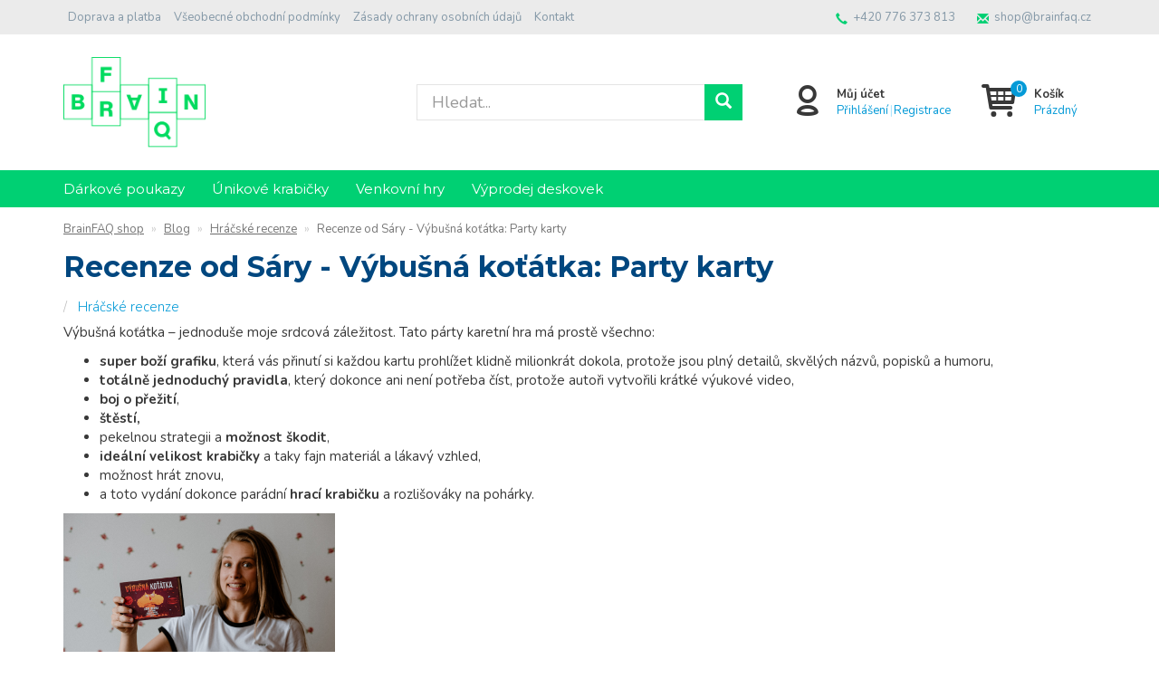

--- FILE ---
content_type: text/html; charset=UTF-8
request_url: https://shop.brainfaq.cz/clanek/recenze-od-sary-vybusna-kotatka-party-karty
body_size: 8648
content:
<!doctype html>

<html lang="cs">
<head><!-- ### MERKUR ### -->
    <meta charset="utf-8"/>
	<meta http-equiv="X-UA-Compatible" content="IE=edge"/>
	<title>Recenze od Sáry - Výbušná koťátka: Party karty | 
			BrainFAQ shop</title>
	<meta name="viewport" content="width=device-width, initial-scale=1">
	<meta name="apple-mobile-web-app-capable" content="yes" />
	<meta name="description" content="Chcete vědět jaká je hra Výbušná koťátka? Tato párty karetní hra má prostě všechno: super boží grafiku, totálně jednoduchý pravidla, boj o přežití, št..."/>
	<meta name="keywords" content="recenze, review, výbušná koťátka, exploding kittens, party karty, hrající edice, hrající krabice"/>
	<meta name="author" content="Digital Wizards - www.digitalwizards.cz; email: team@dwgroup.cz"/>
	<meta name="copyright" content="2016 &copy; BrainFAQ shop - https://shop.brainfaq.cz"/>
	<meta name="generator" content="Rocketoo - https://rocketoo.cz"/>
	<link rel="shortcut icon" href="https://shop.brainfaq.cz/storage/app/media/favicon.ico">
	<link rel="icon" href="https://shop.brainfaq.cz/storage/app/media/favicon.ico">
	<link rel="apple-touch-icon" href="https://shop.brainfaq.cz/storage/app/media/favicon96.png"/>
	<link rel="apple-touch-icon" sizes="72x72" href="/storage/app/uploads/public/woodeethumbs/media-favicon96-b31929db7949bff06cd8107abd7bdb0f.png"/>
	<link rel="apple-touch-icon" sizes="114x114" href="/storage/app/uploads/public/woodeethumbs/media-favicon96-94d76f2f80958b8c5157a5912c6c83b1.png"/>
	<link rel="apple-touch-icon" sizes="144x144" href="/storage/app/uploads/public/woodeethumbs/media-favicon96-b109d3b923c6157bbdd11409adf17b65.png"/>
	<meta property="og:title" content="Recenze od Sáry - Výbušná koťátka: Party karty"/>
	<meta property="og:description" content="Chcete vědět jaká je hra Výbušná koťátka? Tato párty karetní hra má prostě všechno: super boží grafiku, totálně jednoduchý pravidla, boj o přežití, št..."/>
	<meta property="og:image" content="https://shop.brainfaq.cz/storage/app/uploads/public/60c/669/bd4/60c669bd4ff93680351134.jpg"/>
	<meta property="og:image:width" content="1000"/>
	<meta property="og:image:height" content="668"/>
	<meta property="og:url" content="https://shop.brainfaq.cz/clanek/recenze-od-sary-vybusna-kotatka-party-karty"/>
	<meta property="og:type" content="website"/>	
	<meta property="og:site_name" content="BrainFAQ shop"/>
	<link href="https://shop.brainfaq.cz/clanek/recenze-od-sary-vybusna-kotatka-party-karty" rel="canonical">
    
        <link rel="dns-prefetch" href="https://cdnjs.cloudflare.com">
    <link rel="dns-prefetch" href="https://maxcdn.bootstrapcdn.com">
    <link rel="dns-prefetch" href="https://fonts.googleapis.com">
    
    <!--[if IE]>
    	<meta http-equiv="X-UA-Compatible" content="IE=Edge,chrome=1">
    <![endif]-->    
    <meta name="theme-color" content="#111111">
    
    <!-- Bootstrap Core CSS -->
    <link href="https://maxcdn.bootstrapcdn.com/bootstrap/3.3.6/css/bootstrap.min.css" rel="stylesheet" type="text/css">
    
    <!-- CSS Files -->
    <link href="https://fonts.googleapis.com/css?family=Nunito:300,400,700|Montserrat:300,400,700|Open Sans:300,400,700&amp;subset=latin-ext&amp;display=fallback" rel="stylesheet" type="text/css">
        <link href="https://shop.brainfaq.cz/themes/BrainFAQ_novy/assets/css/theme.css?v=697886eaeeb72" rel="stylesheet" type="text/css">
        
    <!-- HTML5 Shim and Respond.js IE8 support of HTML5 elements and media queries -->
    <!--[if lt IE 9]>
      <script src="https://oss.maxcdn.com/libs/html5shiv/3.7.0/html5shiv.js"></script>
      <script src="https://oss.maxcdn.com/libs/respond.js/1.4.2/respond.min.js"></script>
    <![endif]-->

    <link rel="stylesheet" href="https://shop.brainfaq.cz/storage/app/media/custom/custom.css?v=697886eaf2a6a"><link rel="stylesheet" href="https://shop.brainfaq.cz/storage/app/media/custom/editor.css?v=697886eaf2c41"><meta name="facebook-domain-verification" content="fnupi9tv8zihp5gmfv90bj43fmyojo" />
<!-- Google tag (gtag.js) -->
<script async src="https://www.googletagmanager.com/gtag/js?id=G-K0YQKEVPLF"></script>
<script>
  window.dataLayer = window.dataLayer || [];
  function gtag(){dataLayer.push(arguments);}
  gtag('js', new Date());

  gtag('config', 'G-K0YQKEVPLF');
</script><!-- Global site tag (gtag.js) - Google Analytics -->
<script async src="https://www.googletagmanager.com/gtag/js?id=G-K0YQKEVPLF"></script><script>
	window.dataLayer = window.dataLayer || [];
	function gtag(){dataLayer.push(arguments);}

    gtag('consent', 'default', {
       'ad_storage': 'granted',
       'ad_user_data': 'granted',
       'ad_personalization': 'granted',
       'analytics_storage': 'granted',
    });
    dataLayer.push({
       'event': 'default_consent'
    });

	gtag('js', new Date());
    
    gtag('set', 'currency', 'CZK');

	
    $(function(){
        $(document).on('rocketoo:consent.onAccept', function(event, agreements) {
           if (agreements.length !== 0) {
              var gtagConsentPayload =  {
                 'ad_storage': agreements.includes('marketing') ? 'granted' : 'denied',
                 'ad_user_data': agreements.includes('marketing') ? 'granted' : 'denied',
                 'ad_personalization': agreements.includes('personalized') ? 'granted' : 'denied',
                 'analytics_storage': agreements.includes('analytics') ? 'granted' : 'denied'
              };
              console.log('update consent data', gtagConsentPayload);
              gtag('consent', 'update', gtagConsentPayload);
              dataLayer.push(
                 { 'event': 'update_consent' }
              );
           }
        });
    });
</script>

    <script>
        var ROCKETOO_WEBSITENAME = 'BrainFAQ shop';
        window.q=[];window.$=function(f){q.push(f)}
    </script></head>

<body data-script-runner="blog_detail page layout_default">
    <!-- Meta Pixel Code -->
<script>
    !function(f,b,e,v,n,t,s)
    {if(f.fbq)return;n=f.fbq=function(){n.callMethod?
        n.callMethod.apply(n,arguments):n.queue.push(arguments)};
        if(!f._fbq)f._fbq=n;n.push=n;n.loaded=!0;n.version='2.0';
        n.queue=[];t=b.createElement(e);t.async=!0;
        t.src=v;s=b.getElementsByTagName(e)[0];
        s.parentNode.insertBefore(t,s)}(window, document,'script',
        'https://connect.facebook.net/en_US/fbevents.js');
    fbq('init', '419467885950589');
    fbq('track', 'PageView');
    window.dataLayer = window.dataLayer || [];
    dataLayer.push({"fbpixel": "loaded","event": "fbloaded"});
    
</script>
<noscript><img height="1" width="1" style="display:none"
               src="https://www.facebook.com/tr?id=419467885950589&ev=PageView&noscript=1"
/></noscript>
<!-- End Meta Pixel Code --><div id="fb-root"></div>
<script>
    window.fbAsyncInit = function() {
        FB.init({
            appId            : '309313619496210',
            autoLogAppEvents : true,
            xfbml            : true,
            version          : 'v2.12'
        });
    };
</script>
<script async defer crossOrigin="anonymous" src="https://connect.facebook.net/cs_CZ/sdk.js"></script>
<script>
    (function(d, s, id){
        var js, fjs = d.getElementsByTagName(s)[0];
        if (d.getElementById(id)) {return;}
        js = d.createElement(s); js.id = id;
        js.src = "https://connect.facebook.net/cs_CZ/sdk/xfbml.customerchat.js";
        fjs.parentNode.insertBefore(js, fjs);
    }(document, 'script', 'facebook-jssdk'));
</script>
    <div id="add-to-cart-message" class="add-to-cart-message" style="display: none;"></div>

    <div class="body-wrap">
        <div class="topnav">
    <div class="container">
		<div class="row">
			<div class="topnav-menu col-md-6 col-sm-12 ">
				<nav class="topnav-menu-nav navbar">
					<div class="navbar-header">
						<button type="button" class="navbar-toggle collapsed" data-toggle="collapse" data-target="#topnav-menu" aria-expanded="false">
    						<i class="r-icon-menu"></i> Menu
    					</button>
    				</div>
    				<div class="collapse navbar-collapse" id="topnav-menu">
    											<div class="visible-xs visible-xxs visible-sm">
													</div>

    					    						<ul class="header-menu">
    						    								    <li class="header-menu-item">
								        <a href="https://shop.brainfaq.cz/doprava-platba">Doprava a platba</a>
								    </li>
																    <li class="header-menu-item">
								        <a href="https://shop.brainfaq.cz/obchodni-podminky">Všeobecné obchodní podmínky</a>
								    </li>
																    <li class="header-menu-item">
								        <a href="https://shop.brainfaq.cz/ochrana-osobnich-udaju">Zásady ochrany osobních údajů</a>
								    </li>
																    <li class="header-menu-item">
								        <a href="https://shop.brainfaq.cz/kontakty">Kontakt</a>
								    </li>
								    						</ul> <!-- /.header-menu -->
							
						<div class="collapsed-contact visible-xs visible-xxs visible-sm">
																								<div class="topnav-contact-item">
										<i class="glyphicon glyphicon-earphone"></i> <a href="tel:+420776373813">+420&nbsp;776&nbsp;373&nbsp;813</a>
									</div>
									<div class="topnav-contact-item">
										<i class="glyphicon glyphicon-envelope"></i> <a href="mailto:&#115;&#104;&#x6f;&#x70;&#x40;&#98;&#114;&#97;&#105;&#x6e;&#102;&#97;&#113;&#x2e;&#99;&#122;">&#115;&#104;&#x6f;p&#64;b&#114;a&#105;&#x6e;f&#97;&#x71;.c&#x7a;</a>
									</div>
																												</div>
					</div> <!-- /.navbar-collapse -->
				</nav>
			</div>
			
			<div class="topnav-contact col-md-6 hidden-xs hidden-sm">
															<div class="topnav-contact-item topnav-contact-phone hidden-sm">
							<i class="glyphicon glyphicon-earphone"></i> <a href="tel:+420776373813">+420&nbsp;776&nbsp;373&nbsp;813</a>
						</div>
						<div class="topnav-contact-item topnav-contact-email hidden-sm">
							<i class="glyphicon glyphicon-envelope"></i> <a href="mailto:&#115;&#x68;&#x6f;p&#64;br&#x61;in&#x66;a&#x71;&#46;&#99;&#x7a;">&#115;&#104;&#111;&#112;&#x40;&#x62;&#x72;&#97;&#105;&#110;&#x66;&#97;q.&#99;z</a>
						</div>
									
				
				
			</div>
		</div>
    </div>
</div> <!-- /.topnav -->

<header>
	<div class="container">
		<div class="flex-row flex-middle-xxs">
            <div class="flex-col-md-4 flex-col-sm-6 flex-col-xs-5 flex-col-xxs-6">
                <div class="brand" itemscope="" itemtype="http://schema.org/Organization">
					<a href="/" itemprop="url">        		        	<img src="https://shop.brainfaq.cz/storage/app/uploads/public/5fa/b0e/f75/5fab0ef75edbe702374581.png" alt="BrainFAQ shop" itemprop="logo">
        		        </a>
				</div>
            </div>
            <div class="flex-col-md-4 hidden-xxs hidden-xs hidden-sm">
				<div class="rocketoo-search hidden-xs hidden-sm">
					<form class="form-search" data-request="search::onSearch">
    					<div class="form-group relative">
        					<div class="input-group btn-inner">
        						<div class="input-wrap">
        					    	<input type="text" name="q" placeholder="Hledat..." class="form-control search-query input-lg" size="20" autocomplete="off" value="" data-control="search-autocomplete">
        					    	<a class="erase"></a>
        					    </div>
        					    <span class="input-group-btn">
        					        <button class="btn btn-primary input-lg" type="submit" title="Hledat">
        					            <i class="glyphicon glyphicon-search"></i>
        					        </button>
        					    </span>
        					</div>
        				</div>
    				</form> <!-- /.form-search -->
				</div>
			</div>
			<div class="header-icons flex-col-md-4 flex-col-sm-6 flex-col-xs-7 flex-col-xxs-6">
				<div class="header-item search-small header-item-xs">
				    <a href="#" class="header-item-row" data-show-element="#header-search-form">
				        <i class="header-item-icon header-item-icon-search"></i>
				    </a>
				</div>
									<div class="header-item account">
											    	<div class="header-item-row">
					    	    <a href="https://shop.brainfaq.cz/prihlaseni" class="header-item-icon header-item-icon-account"></a>
					    	    <div class="header-item-content">					    	    	
					    	        <div class="header-item-title">Můj účet</div>
					    	        <div class="header-item-text"><a href="https://shop.brainfaq.cz/prihlaseni">Přihlášení</a><span>|</span><a href="https://shop.brainfaq.cz/registrace">Registrace</a></div>
					    	    </div>
					    	</div>
					    					</div>
								<div class="header-item cart">
					    <div id="rocketoo-mini-cart" class="mini-cart cart-wrap">
    	<div class="mini-cart-icon">
    <a href="https://shop.brainfaq.cz/kosik" class="header-item-row empty" title="Zobrazit košík" data-target="#mini-cart-info" data-toggle="collapse-hover">
    <i class="header-item-icon header-item-icon-cart" data-count="0"></i>
    <div class="header-item-content">
        <div class="header-item-title">Košík</div>
        <div class="header-item-text">Prázdný</div>
    </div>
</a></div>

    </div> <!-- /.mini-cart -->
    
    				</div>
			</div>
			<div class="flex-col-xxs-12">
				<div id="header-search-form" class="rocketoo-search header-search-form hidden-md hidden-lg header-search-hidden">
				    <form class="form-search" data-request="search::onSearch">
				        <div class="form-group relative">
				            <div class="input-group btn-inner">
				            	<div class="input-wrap">
				                	<input type="text" name="q" placeholder="Hledat..." class="form-control search-query input-lg" size="20" autocomplete="off" value="" data-control="search-autocomplete">
				                	<a class="erase"></a>
				                </div>
				                <span class="input-group-btn">
				                    <button class="btn btn-primary input-lg" type="submit" title="Hledat">
				                        <i class="glyphicon glyphicon-search"></i>
				                    </button>
				                </span>
				            </div>
				        </div>
				    </form> <!-- /.form-search -->
				</div>
			</div>
		</div>
	</div>
</header> <!-- /header -->


			<div class="navigation hidden-xxs hidden-xs hidden-sm" role="navigation">
			<div class="container">
				<nav class="navigation-nav"><ul id="categories" class="categories"><li class="categories-item category category-32 category-name-darkove-poukazy level-0 no-children"><a href="/darkove-poukazy">Dárkové poukazy</a></li><li class="categories-item category category-30 category-name-unikove-krabicky level-0 no-children"><a href="/unikove-krabicky">Únikové krabičky</a></li><li class="categories-item category category-74 category-name-svatebni-hry level-0 no-children"><a href="/svatebni-hry">Venkovní hry</a></li><li class="categories-item category category-75 category-name-vyprodej-deskovek level-0 has-children has-megamenu"><a href="/vyprodej-deskovek">Výprodej deskovek</a><div class="navigation-dropdown"><div class="container"><ul><li><div><a href="/unikovky-na-doma">Deskové únikovky</a></div></li><li><div><a href="/gamebooky">Gamebooky</a></div></li><li class="has-third-level"><div><a href="/pribehove-hry">Ostatní deskovky</a><ul><li><a href="/kooperativni-hry">Kooperativní hry</a></li><li><a href="/kompetitivni-hry">Vařiče mozku</a></li><li><a href="/party-hry">Párty hry</a></li></ul></div></li></ul></div></div></li></ul><!-- /.rocketoo-categories --></nav>			</div>
		</div> <!-- /.navigation -->
	

        <div class="page-content-wrap">
            



<div id="main-container" class="main-container container">
	<div class="row">
		<div class="main-breadcrumb col-sm-12 hidden-xxs hidden-xs hidden-sm">
			<ol class="rocketoo-breadcrumb breadcrumb" itemscope itemtype="http://schema.org/BreadcrumbList">
        <li class="home" itemprop="itemListElement" itemscope itemtype="http://schema.org/ListItem">
	<a href="https://shop.brainfaq.cz" itemprop="item">
		<span itemprop="name">BrainFAQ shop</span>
        <meta itemprop="position" content="1">
	</a>
</li>
    <li itemprop="itemListElement" itemscope itemtype="http://schema.org/ListItem">
    	        	<a href="https://shop.brainfaq.cz/blog" itemprop="item">
        		<span itemprop="name">Blog</span>
			</a>
                <meta itemprop="position" content="2">
    </li>
    <li itemprop="itemListElement" itemscope itemtype="http://schema.org/ListItem">
    	        	<a href="https://shop.brainfaq.cz/blog/hracske-recenze" itemprop="item">
        		<span itemprop="name">Hráčské recenze</span>
			</a>
                <meta itemprop="position" content="3">
    </li>
    <li class="active" itemprop="itemListElement" itemscope itemtype="http://schema.org/ListItem">
    	    		<span itemprop="name">Recenze od Sáry - Výbušná koťátka: Party karty</span>
                <meta itemprop="position" content="4">
    </li>
    </ol>		</div>
	</div>

	<div class="row">
				
		<div class="main-body col-sm-12" role="main">
			<h1 class="main-heading">Recenze od Sáry - Výbušná koťátka: Party karty</h1>

	
<div class="rocketoo-blog category-none">
    <div class="rocketoo-blog-content">
		<div class="rocketoo-blog-detail">
			<div class="infobar"><span class="post-category">
            <a href="https://shop.brainfaq.cz/blog/hracske-recenze">Hráčské recenze</a>
        </span></div>
			<div class="post-content">
			    <p>Výbušná koťátka – jednoduše moje srdcová záležitost. Tato párty karetní hra má prostě všechno:&nbsp;</p>

<ul>
	<li><strong>super boží grafiku</strong>, která vás přinutí si každou kartu prohlížet klidně milionkrát dokola, protože jsou plný detailů, skvělých názvů, popisků a humoru,</li>
	<li><strong>totálně jednoduchý pravidla</strong>, který dokonce ani není potřeba číst, protože autoři vytvořili krátké výukové video,</li>
	<li><strong>boj o přežit</strong><strong>í</strong>,</li>
	<li><strong>štěstí,</strong></li>
	<li>pekelnou strategii a <strong>možnost škodit</strong>,</li>
	<li><strong>ideální velikost krabičky</strong> a taky fajn materiál a lákavý vzhled,</li>
	<li>možnost hrát znovu,</li>
	<li>a toto vydání dokonce parádní <strong>hrací krabičku</strong> a rozlišováky na pohárky.</li>
</ul>

<p><img src="https://shop.brainfaq.cz/storage/app/media/uploaded-files/photo_by_tereza_ikon--5ret5.jpg" style="width: 300px;" class="fr-fic fr-dib" data-result="success"></p>

<p><span style="font-size: 18px; color: rgb(0, 219, 95);"><strong>Jak se to hraje?</strong></span></p>

<p>V balíčku karet se nachází několik <em>Výbušných koťátek</em>. Tento balíček se položí lícem dolů a hráči se začínají střídat v lízání. Kdo si vytáhne výbušné kotě, tak mu bohužel vybuchlo v ruce a jde z kola ven. Hra pokračuje dokud nezůstane poslední přeživší – <strong>vítěz</strong>. Ovšem není to tak jednoduché a nudné jako samotné lízání karet. Karty, které nejsou výbušné, zvyšují vaši šanci na přežití. Obsahují totiž velmi užitečné funkce jako: <em>Zamíchej balíček</em>, <em>Přeskoč svůj tah</em>, <em>Podívej se do budoucnosti</em>, <em>Změň budoucnost</em>, <em>Lízni si zespodu&nbsp;</em>a nebo mocnou kartu <em>NENE!</em> Jakmile kdokoliv bude chtít zahrát nějakou akci - například na vás zaútočit, vy můžete okamžitě reagovat kartou <em>NENE</em> a překazit tak jeho plány. Nejmocnější karta ze všech je ale karta <em>Zneškodni</em>. Tato karta vás jako jediná dokáže zachránit před výbuchem a proto je velmi důležité o ni nepřijít!</p>

<p><img src="https://shop.brainfaq.cz/storage/app/media/uploaded-files/IMG_20210501_212151.jpg" style="width: 300px;" class="fr-fic fr-dib" data-result="success"></p>

<p><span style="font-size: 18px; color: rgb(0, 219, 95);"><strong>Příprava:</strong></span></p>

<p>Příprava hry zabere opravdu jen pár chvil. Každý hráč dostane jednu kartu <em>Zneškodni</em> a dalších 7 náhodných karet. Do zbytku balíčku se zamíchá jedno <em>Zneškodni</em> navíc a o jednu kartu míň výbušných koťátek než je hráčů. A je to, hra je připravena.</p>

<p>
	<br>
</p>

<p><span style="font-size: 18px; color: rgb(0, 219, 95);"><strong>Kolik času hra zabere?</strong></span></p>

<p>Záleží na počtu hráčů a jejich &nbsp;strategii. Někomu může trvat jedna hra dvě minuty a druhému půl hodiny – podle štěstí na výbuch. Každopádně hra se čím dál víc blíží ke konci, čím míň je karet v balíčku. Jedna partie může trvat cca 15-20 minut.&nbsp;</p>

<p>
	<br>
</p>

<p><span style="font-size: 18px; color: rgb(0, 219, 95);"><strong>Komu doporučuji?</strong></span></p>

<p>Z mé zkušenosti můžu říct, že čím víc hráčů, tím je to větší zábava a lze lépe taktizovat - ne nadarmo je v kategorii <a href="https://shop.brainfaq.cz/party-hry">párty hry</a>! Hra je vhodná i pro děti, tudíž souhlasím s věkem 7+, jak je na krabičce.</p>

<p>
	<br>
</p>

<p><span style="font-size: 18px; color: rgb(0, 219, 95);"><strong>Mé hodnocení:</strong></span></p>

<p>Jak sem již zmínila hned na začátku, tato hra patří mezi moje nejoblíbenější, protože se u ní dá zažít <strong>kopec srandy</strong> ale zároveň pořádně <strong>zavařit mozek</strong> a proto, jestli si potřebujete na chvíli odpočinout od únikových deskovek, doporučuji všemi deseti. Pokud neradi při hraním škodíte ostatním, asi pro vás některé momenty budou náročné, ale aspoň to netrénujete do strategičtějších her.</p>

<p><img src="https://shop.brainfaq.cz/storage/app/media/uploaded-files/thumb_725_1026_768_0_0_fit.jpg" style="width: 300px;" class="fr-fic fr-dib fr-fil" data-result="success"></p>

<p style="text-align: left;"><strong><span style="font-size: 18px; color: rgb(255, 255, 255)important!; background-color: rgb(0, 219, 95); padding: 20px;"><a class="oc-link-green oc-link-strong" href="https://shop.brainfaq.cz/p/vybusna-kotatka" style="color: rgb(255,255,255);">PROHLÉDNOUT V E-SHOPU</a></span></strong></p>
			</div>
		</div> <!-- /.rocketoo-blog-detail -->

						    <div class="rocketoo-blog-detail-related">
        <h4>Související články</h4>
        <ul>
                            <li>
                    <a href="https://shop.brainfaq.cz/clanek/recenze-od-barus-nova-luna" title="Recenze od Baruš: Nova Luna">
                        Recenze od Baruš: Nova Luna
                    </a>
                </li>
                    </ul>
    </div> <!-- /.rocketoo-blog-detail-related -->

		

		    <div class="rocketoo-blog-detail-next-prev">
                    <a href="https://shop.brainfaq.cz/clanek/recenze-od-barus-railroad-ink" title="Předchozí článek" class="btn btn-primary">Předchozí článek</a>
        
                    <a href="https://shop.brainfaq.cz/clanek/recenze-od-barus-nova-luna" title="Další článek" class="btn btn-primary">Další článek</a>
            </div> <!-- /.rocketoo-blog-detail-next-prev -->
	</div>
	</div>


<script type="application/ld+json">
{
	"@context": "https://schema.org",
	"@type": "BlogPosting",
	"url": "https://shop.brainfaq.cz/clanek/recenze-od-sary-vybusna-kotatka-party-karty",
	"image": "https://shop.brainfaq.cz/storage/app/uploads/public/60c/669/bd4/60c669bd4ff93680351134.jpg",
		"headline": "Recenze od Sáry - Výbušná koťátka: Party karty",
 	"description": "Výbušná koťátka – jednoduše moje srdcová záležitost. Tato párty karetní hra má prostě všechno: super boží grafiku, která vás přinutí si každou kartu prohlížet klidně milionkrát dokola, protože jsou plný detailů, skvělých názvů, popisků a humoru, totálně jednoduchý...",
	"datePublished": "2021-06-13 18:35:00",
	"dateModified": "2021-06-13 18:35:00",
		"author": {
		"@type": "Person",
		"name": "Sára Šíblová"
	},
		"publisher": {
		"@type": "Organization",
		"name": "BrainFAQ shop",
		"url": "https://shop.brainfaq.cz",
		"logo": {
			"@type": "ImageObject",
			"url": "https://shop.brainfaq.cz/storage/app/uploads/public/5fa/b0e/f75/5fab0ef75edbe702374581.png"
		}
	},
	"mainEntityOfPage": {
		"@type": "WebPage"
	}
}
</script>		</div> <!-- /.main-body -->
	</div>
</div> <!-- /.main-container -->

        </div>

        	

<footer>
	<div class="container">
		<div class="row">
				<div class="footerabout-box footer-col footer-col-1 col-md-12">
		<h5 class="footerabout-title">Kontakt</h5>
		<div class="footerabout-content">
							<ul class="footer-contact">
											<li class="mail">
							<a href="mailto:shop@brainfaq.cz">shop@brainfaq.cz</a>
						</li>
																<li class="phone">
							<a href="tel:+420776373813">+420 776 373 813</a>
						</li>
																<li class="facebook">
							<a href="https://www.facebook.com/brainfaq" target="_blank" title="Facebook">Facebook</a>
						</li>
																					<li class="instagram">
							<a href="https://www.instagram.com/brainfaq_brno/" target="_blank" title="Instagram">Instagram</a>
						</li>
									</ul>
					</div>
	</div>

		</div>

					<div class="row">
				<div class="col-md-12">
					<ul class="footer-links">
													<li>
								<a href="https://rocketoo.cz" target="_blank">Rocketoo</a>
							</li>
													<li>
								<a href="https://digitalwizards.cz" target="_blank">Digital Wizards</a>
							</li>
											</ul> <!-- /.footer-links -->
				</div>
			</div>
			</div>
</footer>


<div class="copyright-wrap">
	<div class="container">
		<div class="copyright-text">
			<div class="copyright">
				2026 &copy; BrainFAQ shop
			</div>
			<div class="created">
				<a href="https://www.rocketoo.cz" target="_blank" title="Pronájem e-shopů Rocketoo">Pronájem e-shopů <span>Rocketoo</span></a>
			</div>
		</div>
	</div>
</div> <!-- /.copyright-wrap -->    </div>

    
    <script src="https://cdnjs.cloudflare.com/ajax/libs/jquery/2.1.4/jquery.min.js"></script>
<script src="https://maxcdn.bootstrapcdn.com/bootstrap/3.3.6/js/bootstrap.min.js"></script>
<script src="https://shop.brainfaq.cz/themes/BrainFAQ_novy/assets/js/main.min.js?v1.1"></script>
<script src="/modules/system/assets/js/framework.combined-min.js"></script>
<link rel="stylesheet" property="stylesheet" href="/modules/system/assets/css/framework.extras-min.css">
<script src="https://shop.brainfaq.cz/plugins/rocketoo/rocketoo/assets/js/rocketoo.js?v=3.10.4"></script>
<script>
window.addEventListener('DOMContentLoaded', () => {
    reloadCart();
});

function reloadCart() {
    function onAddToCart(variantId) {
        //console.log('addToCart', variantId)
      window.dataLayer.push({
        'event': 'addToCart',
        'variant': variantId,
        'quantity': document.querySelector(".product-detail-cart-qty input ,#variant-qty-" + variantId) ? document.querySelector(".product-detail-cart-qty input ,#variant-qty-" + variantId).value : 1
      });
      
      setTimeout(() => reloadCart(), 1000);
    }

    function onRemoveFromCart(variantId) {
        //console.log('removeFromCart', variantId)
      window.dataLayer.push({
        'event': 'removeFromCart',
        'variant': variantId
      });
      
      setTimeout(() => reloadCart(), 1000);
    }

    document
        .querySelectorAll(".product form, .product-detail-cart form, .product-detail-variants form.variant-item")
            .forEach(i => {
                var variant = i
                .getAttribute("data-request-data")
                .match(/variant_id: ?([^,]*)/)[1];
                
                //console.log('addListener' + variant);
                if (i.querySelector(".btn-add-to-cart")) {
                    i.querySelector(".btn-add-to-cart").onclick = () => onAddToCart(variant)
                }
            }
    );

    document
        .querySelectorAll(".mini-cart-item-delete a, .remove-item a")
            .forEach(i => {
                var variant = i
                .getAttribute("data-request-data")
                .match(/variant_id: ?([^,]*)/)[1];
                //console.log('addListener' + variant);
                i.onclick = () => onRemoveFromCart(variant)
            }
    );
}
</script><div class="fb-customerchat" page_id="700616193366682" minimized="false" theme_color="#fa3c4c" logged_in_greeting="Potřebuješ poradit s výběrem? Napiš nám!" logged_in_greeting="Potřebuješ poradit s výběrem? Napiš nám!"></div>        <script>
            $(function() {
                $('html').on('change', '.mini-cart-dropdown .quantity-control', function(e) {
                    $(this).request('miniCart::onUpdateVariant', {
                        data: {action:'set',cartvariant_id: $(this).data('cartvariant-id'), quantity: $(this).val()},
                        update: {
                            'miniCart::icon' : '#rocketoo-mini-cart .mini-cart-icon',
                            'miniCart::items' : '#rocketoo-mini-cart .mini-cart-dropdown-content',
                                                    }
                    });
                });
            });
        </script>
<script>
	// <![CDATA[
	$.each(q,function(i,f){$(f)})
	// ]]>
</script>    <!-- Theme: Merkur -->
</body>
</html>

--- FILE ---
content_type: text/css
request_url: https://shop.brainfaq.cz/storage/app/media/custom/custom.css?v=697886eaf2a6a
body_size: 2
content:
.carousel-control{display:none}.hp-banner.first-section>.container,.hp-tiles>.container,.hp-blog>.container{width:100%}.col-md-6{width:60%}.topnav-contact{width:40%}